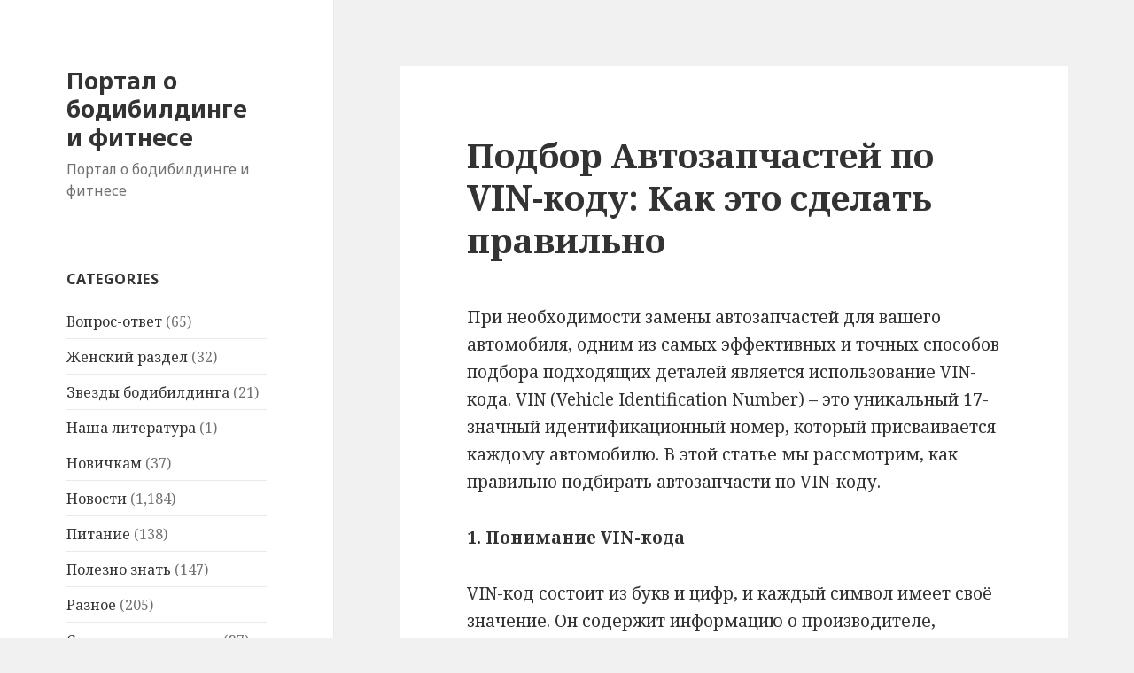

--- FILE ---
content_type: text/html; charset=UTF-8
request_url: http://real-man.ru/?p=5009
body_size: 21644
content:
<!DOCTYPE html>
<html lang="@@LOCALE@@" class="no-js">
<head>
	<meta charset="UTF-8">
	<meta name="viewport" content="width=device-width">
	<link rel="profile" href="http://gmpg.org/xfn/11">
	<link rel="pingback" href="http://real-man.ru/xmlrpc.php">
	<!--[if lt IE 9]>
	<script src="http://real-man.ru/wp-content/themes/twentyfifteen/js/html5.js"></script>
	<![endif]-->
	<script>(function(html){html.className = html.className.replace(/\bno-js\b/,'js')})(document.documentElement);</script>
<title>Подбор Автозапчастей по VIN-коду: Как это сделать правильно &#8211; Портал о бодибилдинге и фитнесе</title>
<link rel='dns-prefetch' href='//fonts.googleapis.com' />
<link rel='dns-prefetch' href='//s.w.org' />
<link href='https://fonts.gstatic.com' crossorigin rel='preconnect' />
<link rel="alternate" type="application/rss+xml" title="Портал о бодибилдинге и фитнесе &raquo; Feed" href="http://real-man.ru/?feed=rss2" />
<link rel="alternate" type="application/rss+xml" title="Портал о бодибилдинге и фитнесе &raquo; Comments Feed" href="http://real-man.ru/?feed=comments-rss2" />
<link rel="alternate" type="application/rss+xml" title="Портал о бодибилдинге и фитнесе &raquo; Подбор Автозапчастей по VIN-коду: Как это сделать правильно Comments Feed" href="http://real-man.ru/?feed=rss2&#038;p=5009" />
		<script type="text/javascript">
			window._wpemojiSettings = {"baseUrl":"https:\/\/s.w.org\/images\/core\/emoji\/2.2.1\/72x72\/","ext":".png","svgUrl":"https:\/\/s.w.org\/images\/core\/emoji\/2.2.1\/svg\/","svgExt":".svg","source":{"concatemoji":"http:\/\/real-man.ru\/wp-includes\/js\/wp-emoji-release.min.js?ver=4.7.5"}};
			!function(a,b,c){function d(a){var b,c,d,e,f=String.fromCharCode;if(!k||!k.fillText)return!1;switch(k.clearRect(0,0,j.width,j.height),k.textBaseline="top",k.font="600 32px Arial",a){case"flag":return k.fillText(f(55356,56826,55356,56819),0,0),!(j.toDataURL().length<3e3)&&(k.clearRect(0,0,j.width,j.height),k.fillText(f(55356,57331,65039,8205,55356,57096),0,0),b=j.toDataURL(),k.clearRect(0,0,j.width,j.height),k.fillText(f(55356,57331,55356,57096),0,0),c=j.toDataURL(),b!==c);case"emoji4":return k.fillText(f(55357,56425,55356,57341,8205,55357,56507),0,0),d=j.toDataURL(),k.clearRect(0,0,j.width,j.height),k.fillText(f(55357,56425,55356,57341,55357,56507),0,0),e=j.toDataURL(),d!==e}return!1}function e(a){var c=b.createElement("script");c.src=a,c.defer=c.type="text/javascript",b.getElementsByTagName("head")[0].appendChild(c)}var f,g,h,i,j=b.createElement("canvas"),k=j.getContext&&j.getContext("2d");for(i=Array("flag","emoji4"),c.supports={everything:!0,everythingExceptFlag:!0},h=0;h<i.length;h++)c.supports[i[h]]=d(i[h]),c.supports.everything=c.supports.everything&&c.supports[i[h]],"flag"!==i[h]&&(c.supports.everythingExceptFlag=c.supports.everythingExceptFlag&&c.supports[i[h]]);c.supports.everythingExceptFlag=c.supports.everythingExceptFlag&&!c.supports.flag,c.DOMReady=!1,c.readyCallback=function(){c.DOMReady=!0},c.supports.everything||(g=function(){c.readyCallback()},b.addEventListener?(b.addEventListener("DOMContentLoaded",g,!1),a.addEventListener("load",g,!1)):(a.attachEvent("onload",g),b.attachEvent("onreadystatechange",function(){"complete"===b.readyState&&c.readyCallback()})),f=c.source||{},f.concatemoji?e(f.concatemoji):f.wpemoji&&f.twemoji&&(e(f.twemoji),e(f.wpemoji)))}(window,document,window._wpemojiSettings);
		</script>
		<style type="text/css">
img.wp-smiley,
img.emoji {
	display: inline !important;
	border: none !important;
	box-shadow: none !important;
	height: 1em !important;
	width: 1em !important;
	margin: 0 .07em !important;
	vertical-align: -0.1em !important;
	background: none !important;
	padding: 0 !important;
}
</style>
<link rel='stylesheet' id='twentyfifteen-fonts-css'  href='https://fonts.googleapis.com/css?family=Noto+Sans%3A400italic%2C700italic%2C400%2C700%7CNoto+Serif%3A400italic%2C700italic%2C400%2C700%7CInconsolata%3A400%2C700&#038;subset=latin%2Clatin-ext' type='text/css' media='all' />
<link rel='stylesheet' id='genericons-css'  href='http://real-man.ru/wp-content/themes/twentyfifteen/genericons/genericons.css?ver=3.2' type='text/css' media='all' />
<link rel='stylesheet' id='twentyfifteen-style-css'  href='http://real-man.ru/wp-content/themes/twentyfifteen/style.css?ver=4.7.5' type='text/css' media='all' />
<!--[if lt IE 9]>
<link rel='stylesheet' id='twentyfifteen-ie-css'  href='http://real-man.ru/wp-content/themes/twentyfifteen/css/ie.css?ver=20141010' type='text/css' media='all' />
<![endif]-->
<!--[if lt IE 8]>
<link rel='stylesheet' id='twentyfifteen-ie7-css'  href='http://real-man.ru/wp-content/themes/twentyfifteen/css/ie7.css?ver=20141010' type='text/css' media='all' />
<![endif]-->
<script type='text/javascript' src='http://real-man.ru/wp-includes/js/jquery/jquery.js?ver=1.12.4'></script>
<script type='text/javascript' src='http://real-man.ru/wp-includes/js/jquery/jquery-migrate.min.js?ver=1.4.1'></script>
<link rel='https://api.w.org/' href='http://real-man.ru/?rest_route=/' />
<link rel="EditURI" type="application/rsd+xml" title="RSD" href="http://real-man.ru/xmlrpc.php?rsd" />
<link rel="wlwmanifest" type="application/wlwmanifest+xml" href="http://real-man.ru/wp-includes/wlwmanifest.xml" /> 
<link rel='prev' title='Редуктор Ц2У: надежность и применение в тяжелой технике' href='http://real-man.ru/?p=5007' />
<link rel='next' title='Электрощиток: центр управления электроснабжением вашего дома' href='http://real-man.ru/?p=5011' />
<meta name="generator" content="WordPress 4.7.5" />
<link rel="canonical" href="http://real-man.ru/?p=5009" />
<link rel='shortlink' href='http://real-man.ru/?p=5009' />
<link rel="alternate" type="application/json+oembed" href="http://real-man.ru/?rest_route=%2Foembed%2F1.0%2Fembed&#038;url=http%3A%2F%2Freal-man.ru%2F%3Fp%3D5009" />
<link rel="alternate" type="text/xml+oembed" href="http://real-man.ru/?rest_route=%2Foembed%2F1.0%2Fembed&#038;url=http%3A%2F%2Freal-man.ru%2F%3Fp%3D5009&#038;format=xml" />
</head>

<body class="post-template-default single single-post postid-5009 single-format-standard">
<div id="page" class="hfeed site">
	<a class="skip-link screen-reader-text" href="#content">Skip to content</a>

	<div id="sidebar" class="sidebar">
		<header id="masthead" class="site-header" role="banner">
			<div class="site-branding">
										<p class="site-title"><a href="http://real-man.ru/" rel="home">Портал о бодибилдинге и фитнесе</a></p>
											<p class="site-description">Портал о бодибилдинге и фитнесе</p>
									<button class="secondary-toggle">Menu and widgets</button>
			</div><!-- .site-branding -->
		</header><!-- .site-header -->

			<div id="secondary" class="secondary">

		
		
					<div id="widget-area" class="widget-area" role="complementary">
				<aside id="categories-5" class="widget widget_categories"><h2 class="widget-title">Categories</h2>		<ul>
	<li class="cat-item cat-item-14"><a href="http://real-man.ru/?cat=14" >Вопрос-ответ</a> (65)
</li>
	<li class="cat-item cat-item-15"><a href="http://real-man.ru/?cat=15" >Женский раздел</a> (32)
</li>
	<li class="cat-item cat-item-6"><a href="http://real-man.ru/?cat=6" >Звезды бодибилдинга</a> (21)
</li>
	<li class="cat-item cat-item-11"><a href="http://real-man.ru/?cat=11" >Наша литература</a> (1)
</li>
	<li class="cat-item cat-item-5"><a href="http://real-man.ru/?cat=5" >Новичкам</a> (37)
</li>
	<li class="cat-item cat-item-1"><a href="http://real-man.ru/?cat=1" >Новости</a> (1,184)
</li>
	<li class="cat-item cat-item-3"><a href="http://real-man.ru/?cat=3" >Питание</a> (138)
</li>
	<li class="cat-item cat-item-19"><a href="http://real-man.ru/?cat=19" >Полезно знать</a> (147)
</li>
	<li class="cat-item cat-item-21"><a href="http://real-man.ru/?cat=21" >Разное</a> (205)
</li>
	<li class="cat-item cat-item-20"><a href="http://real-man.ru/?cat=20" >Спортивное питание</a> (37)
</li>
	<li class="cat-item cat-item-17"><a href="http://real-man.ru/?cat=17" >Статьи</a> (240)
</li>
	<li class="cat-item cat-item-8"><a href="http://real-man.ru/?cat=8" >Теория</a> (30)
</li>
	<li class="cat-item cat-item-4"><a href="http://real-man.ru/?cat=4" >Тренировки</a> (248)
</li>
	<li class="cat-item cat-item-10"><a href="http://real-man.ru/?cat=10" >Фитнес</a> (27)
</li>
	<li class="cat-item cat-item-18"><a href="http://real-man.ru/?cat=18" >Фитнес и красота</a> (24)
</li>
	<li class="cat-item cat-item-7"><a href="http://real-man.ru/?cat=7" >Химия</a> (17)
</li>
		</ul>
</aside><aside id="text-4" class="widget widget_text"><h2 class="widget-title">Спортивные новости</h2>			<div class="textwidget"><a href="https://sporthot.ru/"><img src="https://sporthot.ru/wp-content/uploads/2023/04/photo_5330148861123085728_x.jpg" alt="" /></a></div>
		</aside><aside id="execphp-2" class="widget widget_execphp"><h2 class="widget-title">Реклама</h2>			<div class="execphpwidget"> </div>
		</aside><aside id="text-3" class="widget widget_text"><h2 class="widget-title">Liveinternet</h2>			<div class="textwidget"><!--LiveInternet counter--><script type="text/javascript"><!--
document.write("<a href='//www.liveinternet.ru/click' "+
"target=_blank><img src='//counter.yadro.ru/hit?t52.4;r"+
escape(document.referrer)+((typeof(screen)=="undefined")?"":
";s"+screen.width+"*"+screen.height+"*"+(screen.colorDepth?
screen.colorDepth:screen.pixelDepth))+";u"+escape(document.URL)+
";"+Math.random()+
"' alt='' title='LiveInternet: показано число просмотров и"+
" посетителей за 24 часа' "+
"border='0' width='88' height='31'/>")
//--></script><!--/LiveInternet--></div>
		</aside><aside id="text-2" class="widget widget_text">			<div class="textwidget"><!-- Yandex.Metrika informer -->
<a href="https://metrika.yandex.ru/stat/?id=30355112&amp;from=informer"
target="_blank" rel="nofollow"><img src="//bs.yandex.ru/informer/30355112/3_1_FFFFFFFF_EFEFEFFF_0_pageviews"
style="width:88px; height:31px; border:0;" alt="Яндекс.Метрика" title="Яндекс.Метрика: данные за сегодня (просмотры, визиты и уникальные посетители)" onclick="try{Ya.Metrika.informer({i:this,id:30355112,lang:'ru'});return false}catch(e){}"/></a>
<!-- /Yandex.Metrika informer -->

<!-- Yandex.Metrika counter -->
<script type="text/javascript">
(function (d, w, c) {
    (w[c] = w[c] || []).push(function() {
        try {
            w.yaCounter30355112 = new Ya.Metrika({id:30355112,
                    clickmap:true,
                    trackLinks:true,
                    accurateTrackBounce:true});
        } catch(e) { }
    });

    var n = d.getElementsByTagName("script")[0],
        s = d.createElement("script"),
        f = function () { n.parentNode.insertBefore(s, n); };
    s.type = "text/javascript";
    s.async = true;
    s.src = (d.location.protocol == "https:" ? "https:" : "http:") + "//mc.yandex.ru/metrika/watch.js";

    if (w.opera == "[object Opera]") {
        d.addEventListener("DOMContentLoaded", f, false);
    } else { f(); }
})(document, window, "yandex_metrika_callbacks");
</script>
<noscript><div><img src="//mc.yandex.ru/watch/30355112" style="position:absolute; left:-9999px;" alt="" /></div></noscript>
<!-- /Yandex.Metrika counter --></div>
		</aside>			</div><!-- .widget-area -->
		
	</div><!-- .secondary -->

	</div><!-- .sidebar -->

	<div id="content" class="site-content">

	<div id="primary" class="content-area">
		<main id="main" class="site-main" role="main">

		
<article id="post-5009" class="post-5009 post type-post status-publish format-standard hentry category-bez-rubriki">
	
	<header class="entry-header">
		<h1 class="entry-title">Подбор Автозапчастей по VIN-коду: Как это сделать правильно</h1>	</header><!-- .entry-header -->

	<div class="entry-content">
		<p>При необходимости замены автозапчастей для вашего автомобиля, одним из самых эффективных и точных способов подбора подходящих деталей является использование VIN-кода. VIN (Vehicle Identification Number) &#8211; это уникальный 17-значный идентификационный номер, который присваивается каждому автомобилю. В этой статье мы рассмотрим, как правильно подбирать автозапчасти по VIN-коду.</p>
<p><strong>1. Понимание VIN-кода</strong></p>
<p>VIN-код состоит из букв и цифр, и каждый символ имеет своё значение. Он содержит информацию о производителе, модели, стране производства, годе выпуска и другие данные. Для правильного подбора автозапчастей необходимо разобраться в структуре этого кода.</p>
<p><strong>2. Где найти VIN-код</strong></p>
<p>VIN-код можно найти на разных частях автомобиля, но самое распространенное место &#8211; это на левой стойке между ветровым стеклом и капотом. Он также может быть указан в регистрационных документах и на дверце бензобака. Поиск VIN-кода может потребовать немного времени, но это важный шаг для точного подбора автозапчастей.</p>
<p><strong>3. Использование VIN-кода для подбора запчастей</strong></p>
<p>После того как вы нашли VIN-код, вам потребуется доступ к интернету и каталогам автозапчастей. Существует множество онлайн-ресурсов и веб-сайтов, предоставляющих информацию о запчастях и возможность подбора по VIN-коду.</p>
<p><strong>4. Ввод VIN-кода</strong></p>
<p>На веб-сайте или в программе для подбора автозапчастей вы найдете соответствующее поле для ввода VIN-кода. Введите номер точно, без ошибок, чтобы избежать неверных результатов.</p>
<p><strong>5. Результаты поиска</strong></p>
<p>После ввода VIN-кода система выдаст вам список подходящих автозапчастей, которые соответствуют вашему автомобилю. Здесь вы найдете информацию о запчасти, её номере, цене и доступности.</p>
<p><strong>6. Проверка совместимости</strong></p>
<p>Не забудьте проверить совместимость найденных автозапчастей с вашим автомобилем. Проверьте модель, год выпуска и другие характеристики. Это гарантирует, что выбранные запчасти подойдут для вашего авто.</p>
<p><strong>7. Покупка и установка</strong></p>
<p>После подбора подходящих автозапчастей вы можете перейти к их покупке у дилера или в интернет-магазине. После получения запчастей следует убедиться, что они правильно установлены на вашем автомобиле, либо обратиться к профессионалам для установки.</p>
<p><a href="https://alfaavto-com.ru/">подбор автозапчастей по вин</a> обеспечивает точность и надежность в выборе деталей для вашего автомобиля. Этот метод существенно сокращает риск ошибок и позволяет поддерживать ваш автомобиль в хорошем состоянии.</p>
	</div><!-- .entry-content -->

	
	<footer class="entry-footer">
		<span class="posted-on"><span class="screen-reader-text">Posted on </span><a href="http://real-man.ru/?p=5009" rel="bookmark"><time class="entry-date published updated" datetime="2023-10-04T08:58:04+00:00">04.10.2023</time></a></span><span class="byline"><span class="author vcard"><span class="screen-reader-text">Author </span><a class="url fn n" href="http://real-man.ru/?author=1">admin</a></span></span><span class="cat-links"><span class="screen-reader-text">Categories </span><a href="http://real-man.ru/?cat=1" rel="category">Новости</a></span>			</footer><!-- .entry-footer -->

</article><!-- #post-## -->

<div id="comments" class="comments-area">

	
	
		<div id="respond" class="comment-respond">
		<h3 id="reply-title" class="comment-reply-title">Leave a Reply <small><a rel="nofollow" id="cancel-comment-reply-link" href="/?p=5009#respond" style="display:none;">Cancel reply</a></small></h3>			<form action="http://real-man.ru/wp-comments-post.php" method="post" id="commentform" class="comment-form" novalidate>
				<p class="comment-notes"><span id="email-notes">Your email address will not be published.</span> Required fields are marked <span class="required">*</span></p><p class="comment-form-comment"><label for="comment">Comment</label> <textarea id="comment" name="comment" cols="45" rows="8" maxlength="65525" aria-required="true" required="required"></textarea></p><p class="comment-form-author"><label for="author">Name <span class="required">*</span></label> <input id="author" name="author" type="text" value="" size="30" maxlength="245" aria-required='true' required='required' /></p>
<p class="comment-form-email"><label for="email">Email <span class="required">*</span></label> <input id="email" name="email" type="email" value="" size="30" maxlength="100" aria-describedby="email-notes" aria-required='true' required='required' /></p>
<p class="comment-form-url"><label for="url">Website</label> <input id="url" name="url" type="url" value="" size="30" maxlength="200" /></p>
<p class="form-submit"><input name="submit" type="submit" id="submit" class="submit" value="Post Comment" /> <input type='hidden' name='comment_post_ID' value='5009' id='comment_post_ID' />
<input type='hidden' name='comment_parent' id='comment_parent' value='0' />
</p><p style="display: none;"><input type="hidden" id="akismet_comment_nonce" name="akismet_comment_nonce" value="065a60e77a" /></p><p style="display: none;"><input type="hidden" id="ak_js" name="ak_js" value="178"/></p>			</form>
			</div><!-- #respond -->
	
</div><!-- .comments-area -->

	<nav class="navigation post-navigation" role="navigation">
		<h2 class="screen-reader-text">Post navigation</h2>
		<div class="nav-links"><div class="nav-previous"><a href="http://real-man.ru/?p=5007" rel="prev"><span class="meta-nav" aria-hidden="true">Previous</span> <span class="screen-reader-text">Previous post:</span> <span class="post-title">Редуктор Ц2У: надежность и применение в тяжелой технике</span></a></div><div class="nav-next"><a href="http://real-man.ru/?p=5011" rel="next"><span class="meta-nav" aria-hidden="true">Next</span> <span class="screen-reader-text">Next post:</span> <span class="post-title">Электрощиток: центр управления электроснабжением вашего дома</span></a></div></div>
	</nav>
		</main><!-- .site-main -->
	</div><!-- .content-area -->


	</div><!-- .site-content -->

	<footer id="colophon" class="site-footer" role="contentinfo">
		<div class="site-info">
						<a href="https://wordpress.org/">Proudly powered by WordPress</a>
		</div><!-- .site-info -->
	</footer><!-- .site-footer -->

</div><!-- .site -->

<script type='text/javascript' src='http://real-man.ru/wp-content/plugins/akismet/_inc/form.js?ver=3.3.2'></script>
<script type='text/javascript' src='http://real-man.ru/wp-content/themes/twentyfifteen/js/skip-link-focus-fix.js?ver=20141010'></script>
<script type='text/javascript' src='http://real-man.ru/wp-includes/js/comment-reply.min.js?ver=4.7.5'></script>
<script type='text/javascript'>
/* <![CDATA[ */
var screenReaderText = {"expand":"<span class=\"screen-reader-text\">expand child menu<\/span>","collapse":"<span class=\"screen-reader-text\">collapse child menu<\/span>"};
/* ]]> */
</script>
<script type='text/javascript' src='http://real-man.ru/wp-content/themes/twentyfifteen/js/functions.js?ver=20150330'></script>
<script type='text/javascript' src='http://real-man.ru/wp-includes/js/wp-embed.min.js?ver=4.7.5'></script>

</body>
</html>
